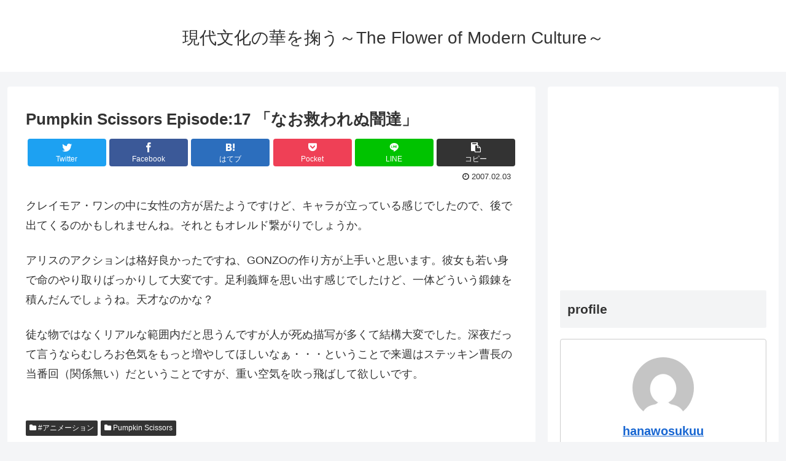

--- FILE ---
content_type: text/html; charset=utf-8
request_url: https://www.google.com/recaptcha/api2/aframe
body_size: 267
content:
<!DOCTYPE HTML><html><head><meta http-equiv="content-type" content="text/html; charset=UTF-8"></head><body><script nonce="IlG0MxV79JEtpthJqsyrVw">/** Anti-fraud and anti-abuse applications only. See google.com/recaptcha */ try{var clients={'sodar':'https://pagead2.googlesyndication.com/pagead/sodar?'};window.addEventListener("message",function(a){try{if(a.source===window.parent){var b=JSON.parse(a.data);var c=clients[b['id']];if(c){var d=document.createElement('img');d.src=c+b['params']+'&rc='+(localStorage.getItem("rc::a")?sessionStorage.getItem("rc::b"):"");window.document.body.appendChild(d);sessionStorage.setItem("rc::e",parseInt(sessionStorage.getItem("rc::e")||0)+1);localStorage.setItem("rc::h",'1769232809494');}}}catch(b){}});window.parent.postMessage("_grecaptcha_ready", "*");}catch(b){}</script></body></html>